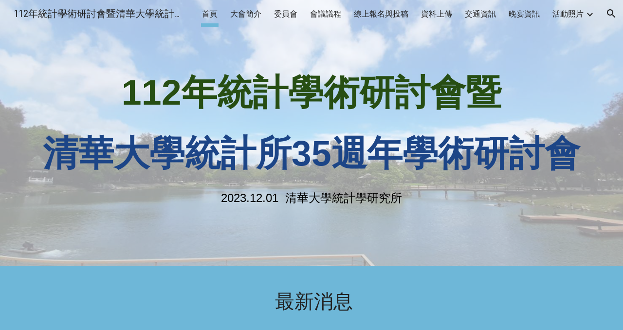

--- FILE ---
content_type: text/html; charset=utf-8
request_url: https://reurl.cc/eDrY77
body_size: 852
content:
<!DOCTYPE html>
<html lang="zh-Hant">
<head>
  
  <title>112年統計學術研討會暨清華大學統計所35週年學術研討會</title>
  <meta property="og:title" content="112年統計學術研討會暨清華大學統計所35週年學術研討會">
  

  
  <meta property="og:image" content="https://lh4.googleusercontent.com/PqcHTtC-bJ4HtfK-QbpKcDpcPwCPo2XLpaQLqYPxgt4LwnxNzwNso_lkNQeHHz7P1QusLwT7UEird_cKls8Iow=w1280">
  

  
  <meta property="og:description" content="最新消息">
  

  
  <link rel="shortcut icon" type="image/x-icon" href="https://ssl.gstatic.com/atari/images/public/favicon.ico">
  

  
  <script async src="https://www.googletagmanager.com/gtag/js?id=G-N394QBRGC0"></script>
  <script>
    window.dataLayer = window.dataLayer || [];
    function gtag(){dataLayer.push(arguments);}
    gtag('js', new Date());

    gtag('config', 'G-N394QBRGC0');
  </script>

  <meta name="robots" content="noindex,nosnippet">
  <script src="/asset/javascripts/common/pixel.js"></script>
  <script src="/asset/javascripts/redirect/tagtoo.js"></script>
  <script src="/asset/javascripts/redirect/redirect.js?v=4"></script>

  <noscript>
    <img height="1" width="1" style="display:none" src="https://www.facebook.com/tr?id=1675200226052423&ev=PageView&noscript=1">
  </noscript>
</head>
<body>
  <input type="hidden" id="target" name="target" value="https://sites.google.com/gapp.nthu.edu.tw/csa2023/%E9%A6%96%E9%A0%81?authuser=0">
</body>
</html>